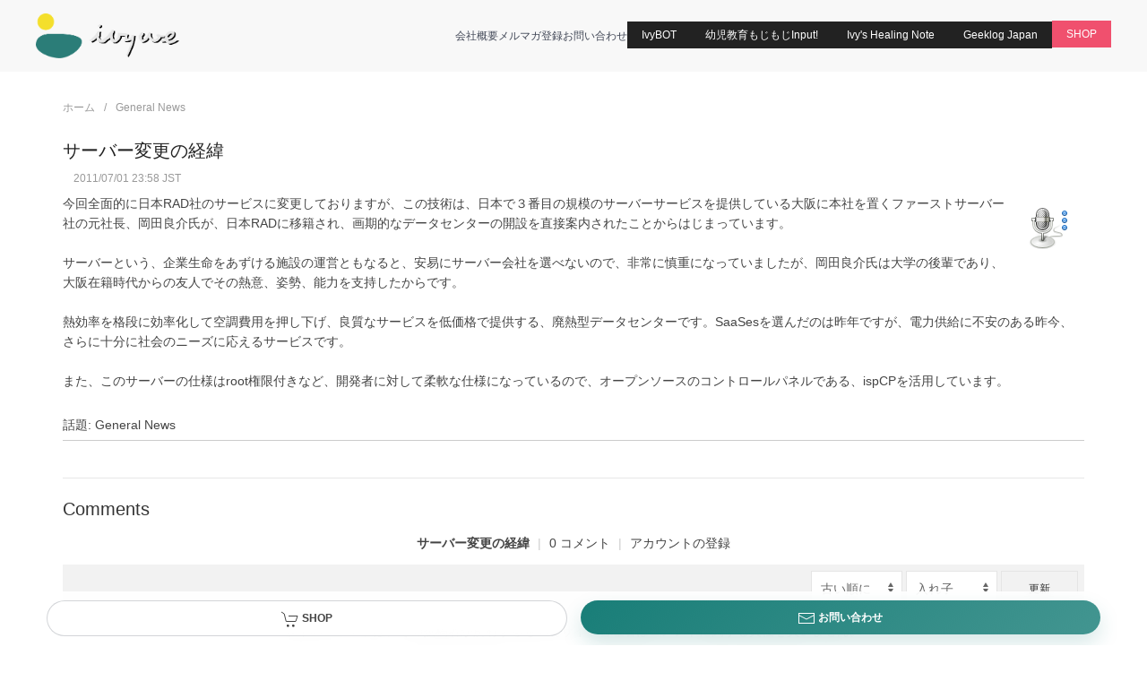

--- FILE ---
content_type: text/html; charset=utf-8
request_url: https://www.ivywe.co.jp/article.php/2011070123581480
body_size: 8586
content:
<!DOCTYPE html>
<html lang="ja" xmlns="http://www.w3.org/1999/xhtml" xml:lang="ja">

<head>
  
<meta charset="utf-8" />
<title>サーバー変更の経緯 - 株式会社アイビー・ウィー</title>

<!-- Mobile Specific Metas -->
<meta name="viewport" content="width=device-width, initial-scale=1, user-scalable=yes" />


<link rel="shortcut icon" type="image/x-icon" href="favicon.ico">
<link rel="icon" type="image/png" href="/favicon.png">

<link rel="manifest" href="/manifest.json">
<meta name="msapplication-TileColor" content="#ffcc22">
<meta name="msapplication-TileImage" content="/mstile-150x150.png">
<meta name="theme-color" content="#ffffff">

<!-- <meta http-equiv="Pragma" content="no-cache" /> -->
<link rel="start contents" href="https://www.ivywe.co.jp" />

<link rel="alternate" type="application/rss+xml" href="https://www.ivywe.co.jp/backend/news_ja.rss" title="RSS Feed: 株式会社アイビー・ウィー" /><link rel="home" href="https://www.ivywe.co.jp/" title="ホーム" />
<link rel="stylesheet" href="https://www.ivywe.co.jp/vendor/uikit3/css/uikit.css" />
<link rel="stylesheet" href="https://www.ivywe.co.jp/layout/white/css_ltr/style.css" />
<link rel="stylesheet" href="https://www.ivywe.co.jp/layout/white/css_ltr/additional.css" />
<link rel="stylesheet" href="https://www.ivywe.co.jp/layout/white/css_ltr/custom.css" />
<link rel="stylesheet" href="https://www.ivywe.co.jp/mediagallery/frames/mgShadow/style.css" />
<link rel="stylesheet" href="https://www.ivywe.co.jp/assist/css/style.css" />

<script type="text/javascript" src="https://www.ivywe.co.jp/vendor/jquery/jquery.min.js"></script>
<script type="text/javascript" src="https://www.ivywe.co.jp/vendor/uikit3/js/uikit.min.js"></script>
<script type="text/javascript" src="https://www.ivywe.co.jp/vendor/uikit3/js/uikit-icons.min.js"></script>
<script type="text/javascript">var geeklog={ doc:document,win:window,$:function(id){ return this.doc.getElementById(id); },site_url:"https://www.ivywe.co.jp",layout_url:"https://www.ivywe.co.jp/layout/white",xhtml:" /",lang:{iso639Code:"ja",tooltip_loading:"読み込み中...",tooltip_not_found:"ヘルプが見つかりません。",tooltip_select_date:"クリックして日付を選択してください",tabs_more:"More..",confirm_delete:"この項目を削除してもよいですか?",confirm_send:"この項目を送信しますか?"},device:{isMobile:false,isTablet:false},theme_options:{uikit_theme:"default",use_minified_css:0,block_left_search:1,welcome_msg:1,trademark_msg:0,execution_time:0,pagenavi_string:1,header_brand_type:1,off_canvas_mode:2,enable_etag:0} };</script>

<script type="text/javascript" src="https://www.ivywe.co.jp/javascript/uikit3_modifier.js"></script>

<script type="application/ld+json">{"@context":"https:\/\/schema.org","@type":"BreadcrumbList","itemListElement":[[{"@type":"ListItem","position":1,"item":{"@id":"https:\/\/www.ivywe.co.jp","name":"\u30db\u30fc\u30e0"}}],[{"@type":"ListItem","position":2,"item":{"@id":"https:\/\/www.ivywe.co.jp\/index.php\/topic\/General","name":"General News"}}]]}</script>
<link rel="canonical" href="https://www.ivywe.co.jp/article.php/2011070123581480" />


<link rel="stylesheet" type="text/css" href="https://www.ivywe.co.jp/mediagallery/style.css" />

<meta property="og:type" content="article"  />
<meta property="og:title" content="サーバー変更の経緯 - 株式会社アイビー・ウィー"  />
<meta property="og:image" content="https://www.ivywe.co.jp/images/library/Image/logo200.png"  />
<meta property="og:url" content="https://www.ivywe.co.jp/article.php/2011070123581480"  />
<meta property="og:site_name" content="株式会社アイビー・ウィー"  />
<meta property="og:description" content="今回全面的に日本RAD社のサービスに変更しておりますが、この技術は、日本で３番目の規模のサーバーサービスを提供している大阪に本社を置くファーストサーバー社の元社長、岡田良介氏が、日本RADに移籍され、画期的なデータセンターの開設を直接案内されたことからはじまっています。 サーバーという、企業生命をあずける施設の運営ともなると、安易にサーバー会社を選べないので、非常に慎重になっていましたが、岡田良介氏は大学の後輩であり、大阪在籍時代からの友人でその熱意、姿勢、能力を支持したからです。 熱効率を格段に効率化して空調費用を押し下げ、良質なサービスを低価格で提供する、廃熱型データセンターです。SaaSesを選んだのは昨年ですが、電力供給に不安のある昨今、さらに十分に社会のニーズに応えるサービスです。 また、このサーバーの仕様はroot権限付きなど、開発者に対して柔軟な仕様になっているので、オープンソースのコントロールパネルである、ispCPを活用しています。"  />


<meta name="description" content="Geeklog WEB開発サービスと書と精神の世界を探求します。書作品のWEB展開、デザインサービスをご提供します。" />
<meta name="keywords" content="Ivy We, アイビー, ウィー, 今駒, 哲子, オープンソース, OSS, Geeklog, Blog, Content Management System, CMS, Open Source, Security" />
<!--FONT Awesome-->
<link href="https://use.fontawesome.com/releases/v5.5.0/css/all.css" rel="stylesheet">

  <!-- Google tag (gtag.js) -->
<script async src="https://www.googletagmanager.com/gtag/js?id=G-XKYJZFYCL6"></script>
<script>
  window.dataLayer = window.dataLayer || [];
  function gtag(){dataLayer.push(arguments);}
  gtag('js', new Date());

  gtag('config', 'G-XKYJZFYCL6');
</script>

<style>
input[type="submit"],
input[type="button"],
input[type="reset"],
button:not(.uk-button) {
  background-color: #efefef;
  color: #333;
  border: 1px solid #E5E5E5;
}



<style>
:root{
  /* ===== Light theme palette ===== */
  --ivy-bg:#ffffff;
  --ivy-surface:#ffffff;
  --ivy-surface2:#f6f7fb;              /* section/cardの薄い面 */
  --ivy-card:#ffffff;                   /* card背景 */
  --ivy-line: rgba(15, 23, 42, .12);    /* 境界線 */
  --ivy-text:#0f172a;                   /* 本文 */
  --ivy-muted: rgba(15, 23, 42, .65);   /* サブ */
  --ivy-muted2: rgba(15, 23, 42, .52);
  --ivy-accent:#197e78;                 /* 緑（ロゴ寄せ） */
  --ivy-accent2:#4f46e5;                /* 紫 */
  --ivy-danger:#e11d48;                 /* ピンク/赤 */
  --ivy-shadow: 0 14px 40px rgba(15, 23, 42, .10);
  --ivy-shadow2: 0 10px 28px rgba(15, 23, 42, .08);
  --ivy-radius: 18px;
  --ivy-radius2: 22px;
}

body{
  background: var(--ivy-bg);
  color: var(--ivy-text);
}

/* リンク：白背景だと“全部同色”に見えがちなので hover で変化 */
a{ color: inherit; }
a:hover{ color: var(--ivy-accent); }

.muted{ color: var(--ivy-muted)  }

/* ===== Navbar ===== */
.uk-navbar-container{
  background: rgba(255,255,255,.86);
  backdrop-filter: blur(12px);
  border-bottom: 1px solid var(--ivy-line);
}
.uk-navbar-nav > li > a{
  color: rgba(15, 23, 42, .78);
}
.uk-navbar-nav > li > a:hover{
  color: var(--ivy-accent);
}

/* ===== Card ===== */
.card{
  border: 1px solid var(--ivy-line);
  background: var(--ivy-card);
  border-radius: var(--ivy-radius);
  box-shadow: var(--ivy-shadow2);
}

/* ===== Hero ===== */
.hero{
  border-radius: var(--ivy-radius2);
  overflow:hidden;
  position: relative;

  /* “白”でものっぺりしない程度の面差 */
  background:
    radial-gradient(900px 420px at 0% 0%, rgba(25,126,120,.08), transparent 55%),
    radial-gradient(900px 420px at 100% 0%, rgba(79,70,229,.08), transparent 55%),
    linear-gradient(180deg, rgba(255,255,255,1), rgba(246,247,251,1));
  border: 1px solid var(--ivy-line);
  box-shadow: var(--ivy-shadow);
}

.hero::before{
  content:"";
  position:absolute;
  inset:-2px;
  background:
    radial-gradient(700px 320px at 0% 0%, rgba(25,126,120,.10), transparent 60%),
    radial-gradient(700px 320px at 100% 0%, rgba(79,70,229,.10), transparent 60%);
  pointer-events:none;
}
.hero > *{ position: relative; z-index: 1; }

/* ===== Kicker ===== */
.kicker{
  display:inline-flex;
  align-items:center;
  gap:8px;
  border: 1px solid rgba(15, 23, 42, .14);
  border-radius: 999px;
  padding: 6px 10px;
  background: rgba(255,255,255,.75);
  color: rgba(15, 23, 42, .78);
  font-size: 12px;
}
.kicker-dot{
  width: 8px; height: 8px; border-radius: 999px;
  background: var(--ivy-accent);
  box-shadow: 0 0 0 4px rgba(25,126,120,.12);
}

/* ===== Buttons ===== */
/* 白背景では“文字色”のコントラストを確実に */
.btn-primary{
  background: linear-gradient(135deg, rgba(25,126,120,1), rgba(25,126,120,.82));
  color:#ffffff !important;
  border: none;
  font-weight: 800;
  border-radius: 999px;
  box-shadow: 0 10px 22px rgba(25,126,120,.18);
}
.btn-secondary{
  background: linear-gradient(135deg, rgba(79,70,229,1), rgba(79,70,229,.80));
  color:#ffffff !important;
  border: none;
  font-weight: 800;
  border-radius: 999px;
  box-shadow: 0 10px 22px rgba(79,70,229,.18);
}
.btn-outline{
  border: 1px solid rgba(15, 23, 42, .18) !important;
  background: rgba(255,255,255,.75) !important;
  color: var(--ivy-text) !important;
  font-weight: 800;
  border-radius: 999px;
}
.btn-outline:hover{
  border-color: rgba(25,126,120,.35) !important;
  color: var(--ivy-accent) !important;
}

/* ===== Tag ===== */
.tag{
  display:inline-flex;
  align-items:center;
  gap:8px;
  padding: 8px 12px;
  border-radius: 999px;
  border: 1px solid rgba(15,23,42,.14);
  background: rgba(246,247,251,1);
  color: rgba(15,23,42,.80);
  font-size: 12px;
}
.tag .dot{
  width:8px; height:8px; border-radius: 999px;
  background: var(--ivy-accent2);
  box-shadow: 0 0 0 4px rgba(79,70,229,.12);
}

/* ===== Sticky CTA ===== */
.sticky-cta{
  position: fixed;
  left: 0; right: 0; bottom: 0;
  padding: 10px 12px;
  background: rgba(255,255,255,.88);
  border-top: 1px solid var(--ivy-line);
  backdrop-filter: blur(12px);
  z-index: 999;
}
.sticky-cta .uk-button{ border-radius: 999px; font-weight: 900; }

/* ===== Footer ===== */
footer{
  border-top: 1px solid var(--ivy-line);
  background: var(--ivy-surface2);
}

/* ===== Article cards ===== */
.article-meta{
  display:flex;
  gap:10px;
  flex-wrap:wrap;
  color: rgba(15,23,42,.58);
  font-size: 12px;
  margin-top: 6px;
}
.article-title{
  font-weight: 800;
  margin: 0;
  line-height: 1.35;
  color: rgba(15,23,42,.92);
}
.article-excerpt{
  margin: 10px 0 0;
  color: rgba(15,23,42,.70);
  font-size: 13px;
}

/* ===== Video embeds ===== */
.video-frame{
  overflow:hidden;
  border-radius: 16px;
  border: 1px solid rgba(15, 23, 42, .14);
  background: rgba(246,247,251,1);
  box-shadow: var(--ivy-shadow2);
}
.video-frame iframe{ display:block; width:100%; height:260px; border:0; }
@media (max-width: 959px){
  .video-frame iframe{ height: 200px; }
}

/* ===== Offcanvas（白背景に合わせる） ===== */
.uk-offcanvas-bar{
  background: #ffffff ;
  color: var(--ivy-text);
}
.uk-offcanvas-bar a{
  color: rgba(15,23,42,.85);
}
.uk-offcanvas-bar a:hover{
  color: var(--ivy-accent);
}

uk-navbar-container {
    background: rgba(0,0,0, .86) ;
}

</style>


<!--[if lt IE 8]><link rel="stylesheet" type="text/css" href="https://www.ivywe.co.jp/layout/white/css_ltr/ie8.css" /><![endif]-->
<!--[if lt IE 9]><script type="text/javascript" src="https://www.ivywe.co.jp/layout/white/javascript/respond.min.js"></script><![endif]-->
<!--[if lt IE 9]><script src="//html5shiv.googlecode.com/svn/trunk/html5.js"></script><![endif]-->
<!-- juicer -->
<script src="//kitchen.juicer.cc/?color=tZUuGBBR920=" async></script>
</head>

<body dir="ltr" class="center" itemscope="itemscope" itemtype="//schema.org/WebPage">

<!-- [  ] -->

<div>

   
<style>
.uk-button {
text-transform: none
}
</style>



<div class="uk-navbar-container tm-navbar-container uk-sticky uk-sticky-fixed" style="position: sticky; top: 0px;">
<div class="uk-container uk-container-expand">
<nav class="uk-navbar">
<div class="uk-navbar-left">
<a class="uk-navbar-item uk-logo" href="/"><img class="uk-margin-small-right" src="/images/library/Image/logo-ivywe.png" alt="IVYWE" width="160" height="auto" /></a></div>
<div class="uk-navbar-right">
<ul class="uk-navbar-nav uk-visible@l">
<li><a href="/staticpages/index.php/profile">会社概要</a></li>
<li><a href="https://newsgate.jp/p/r/RL3AtD7w">メルマガ登録</a></li>
<li><a href="/contact.php">お問い合わせ</a></li>
</ul>

<div class="uk-navbar-item uk-visible@l">


<a class="uk-button uk-button-small uk-button-secondary  tm-button-default uk-icon" href="https://ivybot.jp/">IvyBOT</a>


<a class="uk-button uk-button-small uk-button-secondary  tm-button-default uk-icon" href="https://mojimoji.ivywe.jp/">幼児教育もじもじInput!</a>

<a class="uk-button uk-button-small uk-button-secondary  tm-button-default uk-icon" href="https://healing.ivywe.com/">Ivy's Healing Note</a>

<a class="uk-button uk-button-small uk-button-secondary tm-button-default uk-icon" href="https://www.geeklog.jp/">Geeklog Japan</a>

<a class="uk-button uk-button-small uk-button-danger tm-button-default uk-icon" href="https://www.ivywe.co.jp/staticpages/index.php/shop" style="margin-bottom:4px">SHOP</a>

</div>

<div class="uk-navbar-right">
<a class="header-toggle uk-hidden@l" uk-navbar-toggle-icon uk-toggle="target: #offcanvas" href="#"></a>
</div>
</nav></div>
</div>



   <div id="offcanvas" itemscope="itemscope" itemtype="http://schema.org/SiteNavigationElement" uk-offcanvas="overlay:true" >
      <div class="uk-offcanvas-bar" style="background:#444!important">
        <ul class="uk-nav uk-nav-default">
<li><a href="/staticpages/index.php/profile">会社概要</a></li>
<li><a href="https://newsgate.jp/p/r/RL3AtD7w">メルマガ登録</a></li>
<li><a href="https://www.ivywe.co.jp/contact.php" target="_blank">お問い合わせ</a></li>
        </ul>

<div class="">
<a class="uk-button uk-button-small uk-button-secondary  tm-button-default uk-icon" href="https://www.ivywe.co.jp/tools/line-sheet-check/">Auto Sticker Splitter LINE Web版</a>

<a class="uk-button uk-button-default tm-button-default uk-icon uk-width-1-1" href="https://mojimoji.ivywe.jp/p/index.html">幼児教育もじもじInput</a>

<a class="uk-button uk-button-default tm-button-default uk-icon uk-width-1-1" href="https://healing.ivywe.com/">Ivy's Healing Note</a>

<a class="uk-button uk-button-default tm-button-default uk-icon uk-width-1-1" href="https://www.geeklog.jp/">Geeklog Japan</a>

<a class="uk-button uk-button-small uk-button-danger tm-button-default uk-icon uk-width-1-1" href="https://www.ivywe.co.jp/staticpages/index.php/shop">SHOP</a>

</div>

      </div>
    </div>


    <div id="totop-scroller" style="display: none;" uk-scroll>
      <span class="uk-icon-button uk-button-secondary" uk-icon="chevron-up"></span>
    </div>

      
    <div id="wrapper">
        <div id="centerblocks">






<main id="main-content" role="main" itemscope="itemscope" itemprop="mainContentOfPage" itemtype="//schema.org/WebPageElement">

          

<div class="bc_navigation">
<ul class="uk-breadcrumb">
<li><a href="https://www.ivywe.co.jp">ホーム</a></li>
<li><a href="https://www.ivywe.co.jp/index.php/topic/General">General News</a></li>
</ul>
</div>


          
          

<div class="article">


<article class="storytext">
  <header>
    
        <h1 class="story_title">サーバー変更の経緯</h1>
    	

    <div class="story_icon">
                      </div>

    <ul class="story_status">
      <li>2011/07/01 23:58 JST</li>
      <li> </li>
      <li> </li>
    </ul>
  </header>

  <div class="story_introtext">
    <span class="story_image"><a href="https://www.ivywe.co.jp/index.php/topic/General"><img src="https://www.ivywe.co.jp/images/topics/topic_General.png" alt="General News" title="General News" /></a></span>
    今回全面的に日本RAD社のサービスに変更しておりますが、この技術は、日本で３番目の規模のサーバーサービスを提供している大阪に本社を置くファーストサーバー社の元社長、岡田良介氏が、日本RADに移籍され、画期的なデータセンターの開設を直接案内されたことからはじまっています。<br /><br />サーバーという、企業生命をあずける施設の運営ともなると、安易にサーバー会社を選べないので、非常に慎重になっていましたが、岡田良介氏は大学の後輩であり、大阪在籍時代からの友人でその熱意、姿勢、能力を支持したからです。<br /><br />熱効率を格段に効率化して空調費用を押し下げ、良質なサービスを低価格で提供する、廃熱型データセンターです。SaaSesを選んだのは昨年ですが、電力供給に不安のある昨今、さらに十分に社会のニーズに応えるサービスです。<br /><br />また、このサーバーの仕様はroot権限付きなど、開発者に対して柔軟な仕様になっているので、オープンソースのコントロールパネルである、ispCPを活用しています。  </div>

  
  
      <footer>
                

<div class="related-topics">話題: <a href="https://www.ivywe.co.jp/index.php/topic/General">General News</a>
</div>


          
          <hr />
          <div class="uk-margin uk-grid-match" uk-grid>
              
              <div class="uk-width-1-2@s">
                            </div>

              <div class="uk-width-1-2@s">
                            </div>

                        </div>
            
          </footer>
  </article>

</div>


    

<aside id="commentarea">
    <h2>Comments</h2>
    
  <div id="comments">
    

<div class="commentbar_status">
  <strong>サーバー変更の経緯</strong>  <span class="bar_separator">|</span>
  0 コメント  <span class="bar_separator">|</span>
   <a href="https://www.ivywe.co.jp/users.php?mode=new" rel="nofollow">アカウントの登録</a>
</div>

<div id="commentbar">
  <form action="https://www.ivywe.co.jp/article.php?story=2011070123581480#commenteditform" method="post" id="commentbar-comment">
    <div class="submit">
            <input type="hidden" name="cmt_sid" value="2011070123581480" />
      <input type="hidden" name="cmt_pid" value="0" />
      <input type="hidden" name="cmt_type" value="article" />
      <input type="hidden" name="title" value="サーバー変更の経緯" />
      <input type="hidden" name="article" value="2011070123581480" />    </div>
  </form>

  <form action="https://www.ivywe.co.jp/article.php?story=2011070123581480#comments" method="post" id="commentbar-selector">
    <div>
      <select name="order" class="uk-select uk-width-auto "><option value="ASC" selected="selected">古い順に</option>
<option value="DESC">新しい順に</option>
</select>
 <select name="mode" class="uk-select uk-width-auto "><option value="flat">一覧</option>
<option value="nested" selected="selected">入れ子</option>
<option value="threaded">ツリー</option>
<option value="nocomment">表示しない</option>
</select>
      <button type="submit" value="更新" class="uk-button uk-button-default" rel="nofollow">更新</button>
      <input type="hidden" name="cmt_sid" value="2011070123581480" />
      <input type="hidden" name="cmt_type" value="article" />
      <input type="hidden" name="article" value="2011070123581480" />    </div>
  </form>
</div>

<p class="disclaimer">以下のコメントは、その投稿者が所有するものでサイト管理者はコメントに関する責任を負いません。</p>
<p><strong>コメントの新規受付は終了しています。</strong></p>
    
      </div>
  </aside>




                  </main>

                </div>
                                
              </div>
              <!-- } #wrapper -->


 <!-- Footer -->
  <footer class="uk-section uk-section-small">
    <div class="uk-container uk-container-large">
      <div class="uk-grid-large" uk-grid>
        <div class="uk-width-1-2@m">
          <div class="uk-text-bold">株式会社アイビー・ウィー</div>
          <div class="muted uk-text-small uk-margin-small-top">IVY WE CO.,LTD.</div>
        </div>
        <div class="uk-width-1-2@m uk-text-right@m">
          <div class="muted uk-text-small">
            <a href="/staticpages/index.php/privacypolicy">プライバシーポリシー</a>
            <span class="muted"> / </span>
            <a href="/staticpages/index.php/profile">会社概要</a>
            <span class="muted"> / </span>
            <a href="/contact.phpt">お問い合わせ</a>
          </div>
          <div class="muted uk-text-small uk-margin-small-top">© IVYWE.,LTD.</div>
        </div>
      </div>
    </div>
  </footer> 






  <!-- Sticky CTA (mobile-friendly) -->
  <div class="sticky-cta">
    <div class="uk-container uk-container-large">
      <div class="uk-grid-small uk-child-width-1-2@s" uk-grid>
        <div>
          <a class="uk-button btn-outline uk-width-1-1" href=" /staticpages/index.php/shop">
            <span uk-icon="cart"></span>&nbsp;SHOP
          </a>
        </div>
        <div>
          <a class="uk-button btn-primary uk-width-1-1" href="/contact.php">
            <span uk-icon="mail"></span>&nbsp;お問い合わせ
          </a>
        </div>
      </div>
    </div>
  </div>

  <script>
    /**
     * Geeklog RSS を読み込み、最新記事カードを表示
     * - 同一オリジン想定: /backend/news_ja.rss
     * - 6件表示（必要なら変更）
     */
    (function(){
      const RSS_URL = "/backend/news_ja.rss";
      const MAX_ITEMS = 6;

      const statusEl = document.getElementById("news-status");
      const gridEl = document.getElementById("news-grid");
      const fallbackEl = document.getElementById("news-fallback");

      const esc = (s) => (s || "").replace(/[&<>"']/g, (c) => ({
        "&":"&amp;","<":"&lt;",">":"&gt;",'"':"&quot;","'":"&#39;"
      }[c]));

      const stripHtml = (html) => (html || "").replace(/<[^>]*>/g, " ").replace(/s+/g, " ").trim();

      const fmtDate = (d) => {
        try{
          const dt = new Date(d);
          if (isNaN(dt.getTime())) return "";
          // 例: 2025-12-30
          const y = dt.getFullYear();
          const m = String(dt.getMonth()+1).padStart(2,"0");
          const day = String(dt.getDate()).padStart(2,"0");
          return `${y}-${m}-${day}`;
        }catch(e){ return ""; }
      };

      const buildCard = ({title, link, pubDate, excerpt}) => {
        const dateText = pubDate ? fmtDate(pubDate) : "";
        const safeTitle = esc(title);
        const safeExcerpt = esc(excerpt);

        return `
          <div>
            <a class="card uk-padding uk-display-block" href="${esc(link)}">
              <h3 class="article-title">${safeTitle}</h3>
              <div class="article-meta">
                ${dateText ? `<span uk-icon="calendar"></span><span>${esc(dateText)}</span>` : ""}
                <span uk-icon="link"></span><span>記事を開く</span>
              </div>
              ${safeExcerpt ? `<p class="article-excerpt">${safeExcerpt}</p>` : ""}
            </a>
          </div>
        `;
      };

      async function load(){
        try{
          const res = await fetch(RSS_URL, { cache: "no-store" });
          if(!res.ok) throw new Error("RSS fetch failed: " + res.status);
          const text = await res.text();

          const parser = new DOMParser();
          const xml = parser.parseFromString(text, "application/xml");
          const items = Array.from(xml.querySelectorAll("item")).slice(0, MAX_ITEMS);

          if(!items.length) throw new Error("No RSS items");

          const cards = items.map((it) => {
            const title = it.querySelector("title")?.textContent || "Untitled";
            const link  = it.querySelector("link")?.textContent || "/index.php";
            const pub   = it.querySelector("pubDate")?.textContent || "";
            const desc  = it.querySelector("description")?.textContent || "";
            const excerpt = stripHtml(desc).slice(0, 110) + (stripHtml(desc).length > 110 ? "…" : "");
            return buildCard({ title, link, pubDate: pub, excerpt });
          }).join("");

          gridEl.innerHTML = cards;
          gridEl.hidden = false;
          statusEl.hidden = true;
        }catch(err){
          console.warn(err);
          statusEl.hidden = true;
          fallbackEl.hidden = false;
        }
      }

      load();
    })();
  </script>
            </div>
            <!-- } #container -->

            
<script type="text/javascript" src="https://www.ivywe.co.jp/javascript/common.js"></script>
<script type="text/javascript" src="https://www.ivywe.co.jp/layout/white/javascript/script.js"></script>
<script type="text/javascript" src="https://www.ivywe.co.jp/mediagallery/js/mediagallery.js"></script>
<script type="text/javascript" src="https://www.ivywe.co.jp/mediagallery/js/slimbox2.js"></script>
<script type="text/javascript" src="https://www.ivywe.co.jp/mediagallery/js/jquery.cycle.lite.min.js"></script>





  <!-- Depending on the situation, HTML body element's class attribute to specify a value by JavaScript
       The argument from the left, the right block container, the middle block left the right block id attribute value -->
  <script>
  <!--
    FixHTML('leftblocks', 'centerblocks', 'rightblocks');
  -->
  </script>


</body>

</html>

--- FILE ---
content_type: text/css
request_url: https://www.ivywe.co.jp/layout/white/css_ltr/custom.css
body_size: 414
content:

/* Used by blockheader-child.thtml and based on block-center CSS class */
#centerblocks section.block-child-center,
#centerblocks div.block-child-center {
  margin: 0 0 1.25em 0;
}

/* Used to better match other article related blocks */
.block-trackback-content {
    border-bottom: 0px;
}

/* Used by blocks that can also be called as autotags */
.block-autotag {
    padding: 5px;
    width: 300px;
}

.likes-autotag {
    padding: 5px;
    margin: 0 auto;
    width: 300px;
}

--- FILE ---
content_type: text/css
request_url: https://www.ivywe.co.jp/mediagallery/frames/mgShadow/style.css
body_size: 267
content:
.mgFrame_mgShadow {

  border: 1px solid #555;

  background-color: #FFF;
  padding: 4px;
  display:inline-block;

  /* box-shadow */
  box-shadow:rgba(0, 0, 0, 0.15) 6px 6px 1px -1px;
  -webkit-box-shadow:rgba(0, 0, 0, 0.15) 6px 6px 1px -1px;
  -moz-box-shadow:rgba(0, 0, 0, 0.15) 6px 6px 1px -1px;
}

.mgFrame_mgShadow:hover {
  border-color: #004E98;
}


--- FILE ---
content_type: application/javascript
request_url: https://in.treasuredata.com/js/v3/global_id?callback=TreasureJSONPCallback1
body_size: 124
content:
typeof TreasureJSONPCallback1 === 'function' && TreasureJSONPCallback1({"global_id":"4610669d-f11d-4adf-a6f4-0bc02b99cef9"});

--- FILE ---
content_type: application/javascript
request_url: https://www.ivywe.co.jp/mediagallery/js/mediagallery.js
body_size: 785
content:

var popbackground = "#252525"; //specify backcolor or background image for pop window
var windowtitle = "Image Window";  //pop window title

function detectexist(obj) {
  return (typeof obj != "undefined");
}

function jkpopimage(imgpath, popwidth, popheight, textdescription) {

  function getpos() {
    leftpos = (detectexist(window.screenLeft)) ? screenLeft + document.body.clientWidth/2  - popwidth/2  : detectexist(window.screenX) ? screenX + innerWidth/2  - popwidth/2  : 0;
    toppos  = (detectexist(window.screenTop))  ? screenTop  + document.body.clientHeight/2 - popheight/2 : detectexist(window.screenY) ? screenY + innerHeight/2 - popheight/2 : 0;
    if (window.opera) {
      leftpos -= screenLeft;
      toppos -= screenTop;
    }
  }

  getpos();
  var winattributes = 'width=' + popwidth + ',height=' + popheight + ',resizable=yes,left=' + leftpos + ',top=' + toppos;
  var bodyattribute = (popbackground.indexOf(".") != -1) ? 'background="' + popbackground + '"' : 'bgcolor="' + popbackground + '"';
  if (typeof jkpopwin=="undefined" || jkpopwin.closed) {
    jkpopwin = window.open("","",winattributes);
  } else {
    //getpos(); //uncomment these 2 lines if you wish subsequent popups to be centered too
    //jkpopwin.moveTo(leftpos, toppos);
    jkpopwin.resizeTo(popwidth, popheight+30);
  }
  jkpopwin.document.open();
  jkpopwin.document.write('<html><title>'+windowtitle+'</title><body '+bodyattribute+'><img src="'+imgpath+'" style="margin-bottom: 0.5em"><br{xhtml}>'+textdescription+'</body></html>');
  jkpopwin.document.close();
  jkpopwin.focus();
}

function showVideo(URL, height, width) {
    day = new Date();
    id = day.getTime();
    eval("page" + id + " = window.open(URL, '" + id + "', 'toolbar=0,scrollbars=1,location=0,statusbar=0,menubar=0,resizable=1,width=" + width + ",height=" + height + "');");
}
